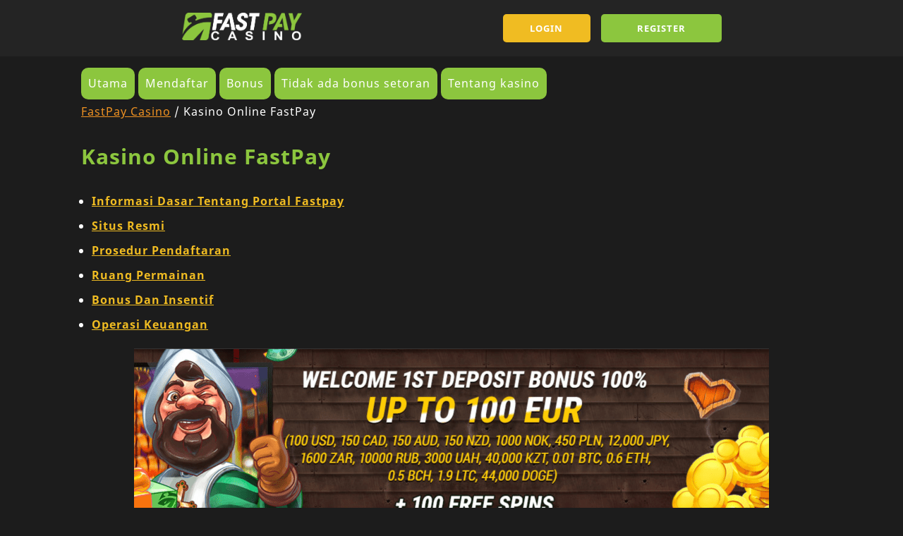

--- FILE ---
content_type: text/html; charset=utf-8
request_url: https://www.fastpay-casino.ch/id/
body_size: 9963
content:
<!DOCTYPE html>
<html xmlns="http://www.w3.org/1999/xhtml" lang="">
<head>

    <meta name="robots" content="nocache"><meta name="robots" content="noarchive">
    <link rel="icon" href="/public/img/favicon.png" type="image/x-icon"/>

    <link rel="dns-prefetch" href="https://res.cloudinary.com" crossorigin>

    <meta charset="utf-8" />

    <meta http-equiv="X-UA-Compatible" content="IE=edge"/>
    <meta name="viewport" content="width=device-width, initial-scale=1.0, maximum-scale=1.0, user-scalable=no">
    <title>FastPay Casino - Situs resmi, pendaftaran 2021</title>

    <meta name="description" content="Fitur kasino FastPay adalah pembayaran instan ke sistem pembayaran apa pun, bonus setoran pertama yang luar biasa, kode bonus dan kode promo, tanpa bonus setoran.">

    <meta name="robots" content="index, follow" />

                        <link href="https://www.fastpay-casino.ch/id/" rel="canonical" />
    
                                         
                    <link rel="alternate"
                          hreflang="de"
                          href="/" />
                
                                                
                    <link rel="alternate"
                          hreflang="en"
                          href="/en/" />
                
                                                
                    <link rel="alternate"
                          hreflang="ru"
                          href="/ru/" />
                
                                                
                    <link rel="alternate"
                          hreflang="af"
                          href="/af/" />
                
                                                
                    <link rel="alternate"
                          hreflang="sq"
                          href="/sq/" />
                
                                                
                    <link rel="alternate"
                          hreflang="am"
                          href="/am/" />
                
                                                
                    <link rel="alternate"
                          hreflang="ar"
                          href="/ar/" />
                
                                                
                    <link rel="alternate"
                          hreflang="hy"
                          href="/hy/" />
                
                                                
                    <link rel="alternate"
                          hreflang="az"
                          href="/az/" />
                
                                                
                    <link rel="alternate"
                          hreflang="eu"
                          href="/eu/" />
                
                                                
                    <link rel="alternate"
                          hreflang="be"
                          href="/be/" />
                
                                                
                    <link rel="alternate"
                          hreflang="bn"
                          href="/bn/" />
                
                                                
                    <link rel="alternate"
                          hreflang="bs"
                          href="/bs/" />
                
                                                
                    <link rel="alternate"
                          hreflang="bg"
                          href="/bg/" />
                
                                                
                    <link rel="alternate"
                          hreflang="ca"
                          href="/ca/" />
                
                                                
                    <link rel="alternate"
                          hreflang="ceb"
                          href="/ceb/" />
                
                                                
                    <link rel="alternate"
                          hreflang="ny"
                          href="/ny/" />
                
                                                
                    <link rel="alternate"
                          hreflang="zh-CN"
                          href="/zh-CN/" />
                
                                                
                    <link rel="alternate"
                          hreflang="co"
                          href="/co/" />
                
                                                
                    <link rel="alternate"
                          hreflang="hr"
                          href="/hr/" />
                
                                                
                    <link rel="alternate"
                          hreflang="cs"
                          href="/cs/" />
                
                                                
                    <link rel="alternate"
                          hreflang="da"
                          href="/da/" />
                
                                                
                    <link rel="alternate"
                          hreflang="nl"
                          href="/nl/" />
                
                                                
                    <link rel="alternate"
                          hreflang="eo"
                          href="/eo/" />
                
                                                
                    <link rel="alternate"
                          hreflang="tl"
                          href="/tl/" />
                
                                                
                    <link rel="alternate"
                          hreflang="fi"
                          href="/fi/" />
                
                                                
                    <link rel="alternate"
                          hreflang="fr"
                          href="/fr/" />
                
                                                
                    <link rel="alternate"
                          hreflang="fy"
                          href="/fy/" />
                
                                                
                    <link rel="alternate"
                          hreflang="gl"
                          href="/gl/" />
                
                                                
                    <link rel="alternate"
                          hreflang="ka"
                          href="/ka/" />
                
                                                
                    <link rel="alternate"
                          hreflang="el"
                          href="/el/" />
                
                                                
                    <link rel="alternate"
                          hreflang="gu"
                          href="/gu/" />
                
                                                
                    <link rel="alternate"
                          hreflang="ht"
                          href="/ht/" />
                
                                                
                    <link rel="alternate"
                          hreflang="ha"
                          href="/ha/" />
                
                                                
                    <link rel="alternate"
                          hreflang="haw"
                          href="/haw/" />
                
                                                
                    <link rel="alternate"
                          hreflang="iw"
                          href="/iw/" />
                
                                                
                    <link rel="alternate"
                          hreflang="hi"
                          href="/hi/" />
                
                                                
                    <link rel="alternate"
                          hreflang="hmn"
                          href="/hmn/" />
                
                                                
                    <link rel="alternate"
                          hreflang="hu"
                          href="/hu/" />
                
                                                
                    <link rel="alternate"
                          hreflang="is"
                          href="/is/" />
                
                                                
                    <link rel="alternate"
                          hreflang="ig"
                          href="/ig/" />
                
                                                
                    <link rel="alternate"
                          hreflang="id"
                          href="/id/" />
                
                                                
                    <link rel="alternate"
                          hreflang="ga"
                          href="/ga/" />
                
                                                
                    <link rel="alternate"
                          hreflang="it"
                          href="/it/" />
                
                                                
                    <link rel="alternate"
                          hreflang="ja"
                          href="/ja/" />
                
                                                
                    <link rel="alternate"
                          hreflang="jw"
                          href="/jw/" />
                
                                                
                    <link rel="alternate"
                          hreflang="kk"
                          href="/kk/" />
                
                                                
                    <link rel="alternate"
                          hreflang="km"
                          href="/km/" />
                
                                                
                    <link rel="alternate"
                          hreflang="rw"
                          href="/rw/" />
                
                                                
                    <link rel="alternate"
                          hreflang="ko"
                          href="/ko/" />
                
                                                
                    <link rel="alternate"
                          hreflang="ku"
                          href="/ku/" />
                
                                                
                    <link rel="alternate"
                          hreflang="ky"
                          href="/ky/" />
                
                                                
                    <link rel="alternate"
                          hreflang="lo"
                          href="/lo/" />
                
                                                
                    <link rel="alternate"
                          hreflang="la"
                          href="/la/" />
                
                                                
                    <link rel="alternate"
                          hreflang="lv"
                          href="/lv/" />
                
                                                
                    <link rel="alternate"
                          hreflang="lt"
                          href="/lt/" />
                
                                                
                    <link rel="alternate"
                          hreflang="lb"
                          href="/lb/" />
                
                                                
                    <link rel="alternate"
                          hreflang="mk"
                          href="/mk/" />
                
                                                
                    <link rel="alternate"
                          hreflang="mg"
                          href="/mg/" />
                
                                                
                    <link rel="alternate"
                          hreflang="ms"
                          href="/ms/" />
                
                                                
                    <link rel="alternate"
                          hreflang="ml"
                          href="/ml/" />
                
                                                
                    <link rel="alternate"
                          hreflang="mt"
                          href="/mt/" />
                
                                                
                    <link rel="alternate"
                          hreflang="mi"
                          href="/mi/" />
                
                                                
                    <link rel="alternate"
                          hreflang="mr"
                          href="/mr/" />
                
                                                
                    <link rel="alternate"
                          hreflang="mn"
                          href="/mn/" />
                
                                                
                    <link rel="alternate"
                          hreflang="my"
                          href="/my/" />
                
                                                
                    <link rel="alternate"
                          hreflang="ne"
                          href="/ne/" />
                
                                                
                    <link rel="alternate"
                          hreflang="no"
                          href="/no/" />
                
                                                
                    <link rel="alternate"
                          hreflang="or"
                          href="/or/" />
                
                                                
                    <link rel="alternate"
                          hreflang="fa"
                          href="/fa/" />
                
                                                
                    <link rel="alternate"
                          hreflang="pl"
                          href="/pl/" />
                
                                                
                    <link rel="alternate"
                          hreflang="pt"
                          href="/pt/" />
                
                                                
                    <link rel="alternate"
                          hreflang="pa"
                          href="/pa/" />
                
                                                
                    <link rel="alternate"
                          hreflang="ro"
                          href="/ro/" />
                
                                                
                    <link rel="alternate"
                          hreflang="sm"
                          href="/sm/" />
                
                                                
                    <link rel="alternate"
                          hreflang="gd"
                          href="/gd/" />
                
                                                
                    <link rel="alternate"
                          hreflang="sr"
                          href="/sr/" />
                
                                                
                    <link rel="alternate"
                          hreflang="st"
                          href="/st/" />
                
                                                
                    <link rel="alternate"
                          hreflang="sn"
                          href="/sn/" />
                
                                                
                    <link rel="alternate"
                          hreflang="sd"
                          href="/sd/" />
                
                                                
                    <link rel="alternate"
                          hreflang="si"
                          href="/si/" />
                
                                                
                    <link rel="alternate"
                          hreflang="sk"
                          href="/sk/" />
                
                                                
                    <link rel="alternate"
                          hreflang="sl"
                          href="/sl/" />
                
                                                
                    <link rel="alternate"
                          hreflang="so"
                          href="/so/" />
                
                                                
                    <link rel="alternate"
                          hreflang="es"
                          href="/es/" />
                
                                                
                    <link rel="alternate"
                          hreflang="su"
                          href="/su/" />
                
                                                
                    <link rel="alternate"
                          hreflang="sw"
                          href="/sw/" />
                
                                                
                    <link rel="alternate"
                          hreflang="sv"
                          href="/sv/" />
                
                                                
                    <link rel="alternate"
                          hreflang="tg"
                          href="/tg/" />
                
                                                
                    <link rel="alternate"
                          hreflang="ta"
                          href="/ta/" />
                
                                                
                    <link rel="alternate"
                          hreflang="tt"
                          href="/tt/" />
                
                                                
                    <link rel="alternate"
                          hreflang="te"
                          href="/te/" />
                
                                                
                    <link rel="alternate"
                          hreflang="tr"
                          href="/tr/" />
                
                                                
                    <link rel="alternate"
                          hreflang="tk"
                          href="/tk/" />
                
                                                
                    <link rel="alternate"
                          hreflang="uk"
                          href="/uk/" />
                
                                                
                    <link rel="alternate"
                          hreflang="ur"
                          href="/ur/" />
                
                                                
                    <link rel="alternate"
                          hreflang="ug"
                          href="/ug/" />
                
                                                
                    <link rel="alternate"
                          hreflang="uz"
                          href="/uz/" />
                
                                                
                    <link rel="alternate"
                          hreflang="vi"
                          href="/vi/" />
                
                                                
                    <link rel="alternate"
                          hreflang="cy"
                          href="/cy/" />
                
                                                
                    <link rel="alternate"
                          hreflang="xh"
                          href="/xh/" />
                
                                                
                    <link rel="alternate"
                          hreflang="yi"
                          href="/yi/" />
                
                                                
                    <link rel="alternate"
                          hreflang="yo"
                          href="/yo/" />
                
                                                
                    <link rel="alternate"
                          hreflang="zu"
                          href="/zu/" />
                
                                                
                    <link rel="alternate"
                          hreflang="zh-TW"
                          href="/zh-TW/" />
                
                        
            <meta property="og:image" content="https://res.cloudinary.com/dljq6tfp6/image/upload/c_scale,w_900/v1614330998/fastpay_1_rmkwgd.png"/>
    
    <meta property="og:image:width" content="360"/>
    <meta property="og:image:height" content="240"/>

    
    <style>
        .breadcrumb {
            padding: 0;
            margin: 0;
        }
        .breadcrumb a {
            text-decoration: underline;
            color: #f09222;
        }
        .breadcrumb li {
            display: inline-block;
        }
        .article-body nav li span {
            text-transform: capitalize;
        }
        .article-body img {
            display: block;
            margin: 0 auto;
        }
        h2 {
            text-transform: capitalize;
        }
        .article-body ul{
            padding-left: 15px;
            font-weight: bold;
            text-transform: capitalize;
        }
        .article-body ul li {
            list-style: disc !important;
        }
        select {
            padding: 0;
            margin: 10px 0px 0px 15px;
        }
        .article-body a{
            color:#f0bc22;
            text-decoration: underline;

        }
        ul.menu li { display: inline-block; background: #8cc63e; padding: 10px; border-radius: 10px; } ul.menu { display: block; }
        .vul1{margin-left:auto;margin-right:auto}.sponsors img{max-width:100%}@font-face{font-family:fast;src:url(/NotoSans-Regular.ttf) format('truetype');font-weight:400;font-style:normal}@font-face{font-family:fast;src:url(/NotoSans-Bold.ttf) format('truetype');font-weight:700;font-style:normal}.footer-wrapper{display:flex;width:100%;padding-top:0;justify-content:safe;flex-direction:column;align-items:center;justify-content:center}h2,h3,h4,h5,h6{padding-left:0}li,p{line-height:1.6;padding-left:0;color:#fff;position:relative}ul{position:relative}h1{color:#8cc63e;font-size:30px!important;padding-left:0;letter-spacing:1px}h2,h3,h4,h5,h6,p strong{font-size:24px;display:block;margin-top:40px;letter-spacing:1px;margin-bottom:0;position:relative;color:#8cc63e;padding-left:0}h2{margin-top:0}body{margin:0;font-family:fast;letter-spacing:1px;position:relative;background:#1c1c1c;overflow-x:hidden;background-size:contain}.value{display:flex;align-items:center;width:100%;margin-top:0;margin-bottom:25px}a{color:inherit;text-decoration:none}header{height:80px;background-color:#242424}footer{height:auto;margin-top:40px;background:#242424;position:relative;font-size:14px;display:-webkit-flex;border-top:2px solid #63666d;display:flex;line-height:24px;box-sizing:border-box;flex-direction:row-reverse;color:#aeaeae}footer a:hover{text-decoration:unset}footer a:hover div{color:#00bc9d!important}footer .container{display:-webkit-flex;display:flex;flex-direction:row!important;justify-content:space-between;color:#fff;align-items:center;font-size:16px;flex-wrap:wrap;margin-top:25px;margin-bottom:25px}.vul2{display:none;margin-left:auto}.vul4 a{color:#63666d!important;font-size:14px;text-decoration:underline}footer .vul2 div{color:#7c7c7c;font-size:16px;padding:0 0}.container{width:1300px;margin:0 auto}header .container{display:-webkit-flex;display:flex;flex-direction:row;align-items:normal;height:100%;justify-content:flex-end}header .container div{margin-left:auto;display:-webkit-flex;ALIGN-ITEMs:center;display:flex;position:relative;margin-right:auto}.drift2{display:-webkit-flex;display:flex;flex-direction:row}.drift2 div{padding:0 12px;color:#fff;position:relative;z-index:22}.men-right input{border:0;width:330px;margin-bottom:20px;font-size:16px;padding-left:20px;height:59px;border-radius:30px;background-color:#444249}.main-left{width:100%;text-align:left;box-sizing:border-box}footer .polo{width:100%;height:2px;background:#826f54;margin-bottom:0}.men3,.men4{width:151px;height:40px;border-radius:5px;background:#8cc63e;transition:.3s;color:#fff;justify-content:center;font-weight:600;text-transform:uppercase;font-size:13px}.men3{background-color:#f0bc22}.men3{margin-right:15px!important}.men3:hover{background:#f09222;color:#fff}.men4:hover{background-color:#3fcd8e;color:#fff}.drift2{margin-right:15px!important;margin-left:-50px!important}header .vul2 div{padding:0 10px}.vul2 div{color:#7c7c7c;font-size:16px;padding:0 5px}.main .container{display:-webkit-flex;display:flex;flex-direction:column}.main-right img{position:sticky;position:-webkit-sticky;top:10px}.for-right img{width:100%}.for-right .right2{border:1px solid #e8e8e8;padding:10px;position:relative;background:#fff;border-radius:10px}ul{padding:0;display:flex;flex-direction:column;margin-bottom:0}li{font-size:16px;padding:5px 0;position:relative;list-style:none}li img{margin:0 20px;width:20px}.righter3{text-align:center;height:113px;border-radius:10px;background-color:#fda700;font-size:24px;font-style:italic;font-weight:700;margin-top:20px;box-sizing:border-box;color:#fff;background:url(/images/ss2.jpg) no-repeat;background-size:100% 100%;display:flex;align-items:center;box-sizing:border-box;padding:25px}.righter31{height:64px;background-color:#092134;width:90%;margin:0 auto;margin-top:0;display:-webkit-flex;display:flex;font-size:18px;flex-direction:column;line-height:64px;align-items:center;padding:0 25px;border-radius:10px;margin-left:15px}.right2 input{height:59px;border:0;width:100%;background-color:#e8e8e8;font-size:16px;padding-left:30px;box-sizing:border-box;margin-bottom:20px;position:relative}.main-img{text-align:center;font-size:16px;color:#8d8a9c;font-style:italic}.promo{height:102px;background-color:#f2f2f4;margin-top:20px;display:-webkit-flex;display:flex;flex-direction:row;flex-wrap:wrap;justify-content:space-between;align-items:stretch;align-content:center;align-items:center;width:100%}.promo1{font-size:22px;font-weight:700;color:#0c314e;padding-left:30px}.promo1 span{color:#fda700}.for-left{width:100%;color:#fafbe5;text-align:left;line-height:1.4;display:flex;flex-direction:row}.promo2{width:253px;height:57px;margin-right:20px;cursor:pointer;color:#fff;text-align:center;line-height:57px;border-radius:5px;background-color:#313036}.main21{width:253px;height:63px;line-height:65px;font-size:18px;margin-top:5px;background-color:#fda700;border-radius:10px;text-align:center;color:#fff}.main2.flex{display:-webkit-flex;display:flex;JUSTIFY-CONTENT:space-between;padding-right:0}.main20{font-size:18px;padding-right:50px;color:#8d8a9c;line-height:1.5;margin-top:20px}.plashka{position:absolute;height:67px;box-shadow:0 11px 38px rgba(49,48,54,.22);background-color:rgba(84,84,90,.8196078431372549);bottom:277px;width:100%;top:auto}.plashka *{cursor:pointer}.plashka .main21{height:53px;line-height:55px}.plashka .container{display:flex;flex-direction:row;flex-wrap:wrap;justify-content:space-between;align-items:center;align-content:space-between}.mob{display:none!important}@media screen and (max-width:1400px) and (min-width:1000px){.for-f a:hover .for-f2{transform:translateY(-140px)}.for-f a{font-size:14px}footer .vul2 div{color:#7c7c7c;font-size:13px;padding:0 0}.vul3{width:20%}.vul2 a{margin:0 0;padding:0 10px}.f2 img{margin-right:35px;width:50%}.footer-top{font-size:12px}li img{margin:0 20px;width:16px;margin-left:5px}.for-left{width:100%}.for-right{padding-left:0;width:30%}.drift2{margin-right:10px!important}header .container div{white-space:nowrap}.vul2 div{font-size:14px}.promo{width:97%}.left-footer img{margin-bottom:110px;margin-top:5px}.men3{padding:0 10px}.men4{padding:0 10px}.men3{width:104px}.container{width:1050px}}@media screen and (max-width:1000px){body,html{overflow-x:hidden}.vul0{width:100%;display:block;text-align:center;margin-top:0}.for-f a:before{width:90px;height:30px;top:auto;font-size:10px}.for-f a:hover .for-f2{transform:translateY(-50px);font-size:14px}.mob{display:block!important}.for-f{width:90vw}.trista{width:90vw!important;display:block;margin:0 auto;margin-top:30px;margin-bottom:30px}.men1 img{width:100%;z-index:3;margin-bottom:0}.nemob{display:none!important}.container{width:100%;padding:0 5vw}.for-right,.left-footer span,.plashka{display:none}.drift-slide-text{color:#fff;font-size:5vw;font-weight:800;position:absolute;width:60vw;display:inline-block;filter:drop-shadow(0 0 125px #131416);line-height:1.2;margin:auto;margin-top:15vw;margin-left:18vw}footer .container{display:-webkit-flex;display:flex;flex-direction:column;margin-top:0;margin-bottom:0}.left-footer img{margin-bottom:0;margin-top:0}.right-footer{font-size:12px;margin-top:10px}.main .container{padding:0 5vw;display:-webkit-flex;box-sizing:border-box;display:flex;flex-direction:column;align-items:baseline}.f4{width:145px}.main1{font-size:22px;position:relative}.main3{font-size:16px}.main2{margin-top:20px;font-size:14px;padding-right:0;line-height:1.5;color:#8d8a9c}.main20{padding-right:0}img{max-width:100%}.main21{width:100%;height:63px;line-height:63px;font-size:18px;margin-top:5px;background-color:#092134;text-align:center;color:#fff;margin-top:20px}header{display:none}.main2.flex{display:-webkit-flex;display:flex;padding-right:0;flex-direction:column}.promo2{width:154px;height:47px;line-height:47px;border:1px solid #fda700}.promo1 span{color:#fda700;display:block}.promo1{font-size:16px;font-weight:700;color:#0c314e;padding-left:10px}.drift-slide{margin-bottom:0}.right-footer:after{content:'© 2019 Все права защищены.';display:block;margin-top:20px}.mob{display:block}header{height:auto;z-index:100000;left:0;right:0;height:82px}.main-right{display:none}.pros{display:none}header .container{flex-direction:row;padding:0 5vw;flex-wrap:wrap;box-sizing:border-box;padding-top:10px}.footer-top{width:100vw;flex-direction:row;flex-wrap:nowrap;display:flex;font-size:14px;padding-left:0;box-sizing:border-box;margin-right:0;border-radius:0}.footer-top div{margin-right:25px;margin-top:0;margin-bottom:5px}header{margin:0}.f1{text-align:center}.clss div{width:50%}.fixor-end{margin-top:20px}.polo{display:none}footer .polo{display:block;margin-top:15px;margin-bottom:25px}.fot-r{width:100%;display:flex;flex-direction:column;align-items:baseline;justify-content:end;padding-left:0;box-sizing:border-box;margin-top:10px;margin-bottom:20px}.igra{width:100px;height:28px;border-radius:19px;box-shadow:0 0 18px rgba(240,146,53,.38);font-size:10px;margin-top:0}.fot-l{width:100%;color:#99a39d;font-size:13px;margin-top:20px;justify-content:normal}.footer-bot a{padding:0 4vw;margin-bottom:10px;padding-left:0}.footer-bot{display:flex;width:100%;flex-wrap:wrap;justify-content:left}.f2 img{margin-right:0;width:100%;margin-left:0;margin-bottom:15px}.f2{margin-right:0;font-size:14px;margin-top:10px;display:flex;flex-direction:column;align-items:baseline}.f3 img{margin-top:20px;margin-right:0}footer{height:auto;margin-top:20px}.for-f1,.for-f2{height:100px}footer .container{justify-content:center;flex-wrap:wrap;align-items:center!important}footer .vul2 a{padding:5px 0!important;display:inline-block}.footer-bot{padding:8vw 5vw!important}.vul3{margin:35px 0}img{max-width:100%}.forkv{width:101%}.men1{margin-left:0!important;width:30%}.menn{display:flex;width:60%;flex-direction:row;justify-content:space-between}.men4{margin-right:3vw!important;height:40px!important;width:40vw;margin-right:0!important}.drift2{margin-right:0!important;flex-direction:column;width:100%;background:#002f87;align-items:left!important}header .container .drift2{ALIGN-ITEMs:baseline;padding-top:20px}header .container{height:auto}.men5{display:flex;align-items:end!important;width:10vw}.men5 img{width:48px;margin-top:2px;height:36px;margin-left:2vw}.clss{display:flex;align-items:center;justify-content:space-around;font-size:10px;align-items:center;padding:0 5%;margin-bottom:10px}header .drift2 div:hover:before{content:' ';position:absolute;height:100%;pointer-events:none;border-top:0 solid;background-color:#c11832;border-left:5px solid #f7111a;border-radius:0;left:-5vw;width:100vw;top:0;z-index:-2}.drift2 div{padding:10px 4vw;width:90vw;padding-left:0}header .vul2 div:after{display:none!important}header .vul2 a{margin:0 0;width:100%;padding:0;height:30px}header .container div.vul2{display:flex;position:absolute!important;width:100%;top:82px;height:300px;z-index:33;background:#292929;display:flex!important;flex-direction:column;ALIGN-ITEMs:left!important;justify-content:space-around;padding-top:4vw;transition:.2s;transform:translateX(100%);right:0;border-top:1px solid #3e3e3e}header .container div.vul2.acriv{transform:translateX(0)}header .container{padding-top:20px;padding-bottom:20px}.men5{display:flex;align-items:end!important;width:10vw;margin-right:0!important}.for-f a{width:48%;height:110px;margin:0;background-size:100% 100%;margin-bottom:120px;cursor:pointer;position:relative;margin:0 1%;margin-bottom:10px;font-size:8px}.for-f2{height:30px}.for-f1{height:150px}.for-f-end{margin:20px auto}.for-f a .for-f-0{position:absolute;content:" ";width:100%;z-index:1;height:100px}h1:before,h2:before,h3:before,h4:before,h5:before,h6:before,strong:before{display:none}h1,strong{padding-left:0}.vul2 div{color:#7c7c7c;font-size:16px;padding:0 0}.men3{padding:0 1vw;font-size:3vw;width:20vw;height:40px!important}.men4{margin-right:4vw!important;padding:0 1vw;font-size:3vw;width:28vw;height:40px!important}.men1 img{width:100%;z-index:3;margin-top:0;display:block;max-width:174px}header .vul2 div:hover:before{top:12px;display:none}p strong{margin-top:0}h2{margin-top:20px}}@media screen and (max-width:1000px){.for-f a{width:48%;height:150px;margin:0;background-size:100% 100%;margin-bottom:120px;cursor:pointer;position:relative;margin:0 1%;margin-bottom:10px;font-size:8px}h2,h3,h4,h5,p strong{padding-left:0}.nemob{display:none!important}.vul2 a{margin:0 10px;white-space:nowrap;padding:25px 0}.vul2{overflow:inherit;-webkit-overflow-scrolling:touch;margin-left:0;width:100%;text-align:center}h1:before,h2:before,h3:before,h4:before,h5:before,h6:before,p strong:before{display:none}h1,h2,h3,h4,h5,h6,li,p{padding-left:0}.main-left{width:100%;padding-right:0}.for-left{width:100%}li,p{line-height:1.6;font-size:14px}header .vul2 div:hover:after{display:none}h2,h3,h4,h5,h6,p strong{font-size:18px}}
    </style>
    

</head>

<body>

<header>
    <div class="container">
        <div class="men1">
            <a href="/play.php" target="_blank" rel="nofollow"><img width="170" src="/logo.png"></a>
        </div>
        <div class="men-right">
            <div>
                <a style="cursor:pointer" class="href" href="/play.php" rel="nofollow" target="_blank">
                    <div class="men3">
                       Login
                    </div>
                </a>
                <a style="cursor:pointer" class="href" href="/play.php" rel="nofollow" target="_blank">
                    <div class="men4">
                       Register
                    </div>
                </a>
            </div>
        </div>
    </div>
</header>

<header class="mob">
    <div class="container">
        <div class="men1">
            <a href="/play.php" target="_blank" rel="nofollow"><img width="170" src="/logo.png"></a>
        </div>
        <div class="menn">
            <a class="href" href="/play.php" rel="nofollow" target="_blank">
                <div class="men4"> Register </div>
            </a>
            <div></div>
            <a class="href" href="/play.php" rel="nofollow" target="_blank">
                <div class="men3"> Login </div>
            </a>
        </div>
    </div>
</header>


<div>
    <div class="main">
    <div class="container">
        <ul class="menu">
                            <li><a href="/id/">Utama</a></li>
                            <li><a href="/id/4-fitur-pendaftaran-di-kasino-fastpay/">Mendaftar</a></li>
                            <li><a href="/id/5-kasino-fastpay---bonus-dan-kode-promo/">Bonus</a></li>
                            <li><a href="/id/6-kasino-fastpay-tanpa-bonus-setoran/">Tidak ada bonus setoran</a></li>
                            <li><a href="/id/7-situs-web-resmi-kasino-fastpay/">Tentang kasino</a></li>
                    </ul>
        <div style="display:flex;flex-direction:row">
            <div class="for-left">
                <article class="article">
                    <nav aria-label="breadcrumb">
                        <ol class="breadcrumb">
                            <li class="breadcrumb-item"><a href="/id/">FastPay Casino</a></li>
                            <li class="breadcrumb-item">/</li>
                            <li class="breadcrumb-item active" aria-current="page">Kasino Online FastPay</li>
                        </ol>
                    </nav>
                    <div class="content-block">
                        <h1>Kasino Online FastPay</h1>
                        <div class="article-content">
                            <div class="article-body">
                                <nav itemscope="itemscope" itemtype="https://www.schema.org/SiteNavigationElement"><ul><li><a itemprop="url" href="/id/#header-0"><span itemprop="name">Informasi dasar tentang portal Fastpay</span></a></li><li><a itemprop="url" href="/id/#header-1"><span itemprop="name">Situs resmi</span></a></li><li><a itemprop="url" href="/id/#header-2"><span itemprop="name">Prosedur pendaftaran</span></a></li><li><a itemprop="url" href="/id/#header-3"><span itemprop="name">Ruang permainan</span></a></li><li><a itemprop="url" href="/id/#header-4"><span itemprop="name">Bonus dan insentif</span></a></li><li><a itemprop="url" href="/id/#header-5"><span itemprop="name">Operasi keuangan</span></a></li></ul></nav><p><a href="/play.php"><img alt="Kasino FastPay" src="https://res.cloudinary.com/dljq6tfp6/image/upload/c_scale,w_900/v1614330998/fastpay_1_rmkwgd.png"/></a></p><p> <a href="/play.php" rel="nofollow"><em>Portal virtual Fastpay Casino</em></a> didirikan baru-baru ini - pada musim panas 2018. Dalam waktu yang singkat, situs ini telah berhasil mendapatkan reputasi yang kokoh dan audiens yang luas dari pelanggan tetap, yang terus berkembang. Penyelenggara berfokus pada penyediaan permainan yang adil dan transparan, yang menarik para penjudi dan memungkinkan mereka untuk benar-benar menikmati tempat-tempat online.</p><p> <a href="/play.php"><img alt="FastPay" src="https://res.cloudinary.com/dljq6tfp6/image/upload/v1614330620/fastpaybannerright_bu8zkh.jpg"/></a></p><h2 id="header-0">Informasi dasar tentang portal Fastpay</h2><p><em>Fastpay Casino beroperasi di</em> bawah lisensi dengan nomor registrasi 8048/JAZ2020-013 dan dioperasikan oleh Dama NV, beroperasi di bawah yurisdiksi Curacao. Meskipun usianya masih muda, itu termasuk dalam daftar kasino online terbaik. Ini adalah penjamin keamanan dan keadilan, sehingga pengguna yang tidak berpengalaman pun tidak takut untuk memilih situs resminya untuk waktu senggang yang menyenangkan.</p><p> Konsep kasino difokuskan untuk memberi pelanggan setoran instan dan verifikasi akun yang mudah. Pengguna dijamin penarikan tercepat dana yang dimenangkan dan verifikasi nyaman. Mengikuti tren modern, kasino Fastpay memiliki versi seluler, serta cermin yang berfungsi, yang secara signifikan memperluas kemungkinan perjudian. Di antara mitra klub, Anda dapat melihat penyedia terkenal dunia yang telah bekerja di industri perjudian selama lebih dari dua puluh tahun.</p><h2 id="header-1">Situs resmi</h2><p><a href="/play.php"><img alt="FastPay" src="https://res.cloudinary.com/dljq6tfp6/image/upload/c_scale,w_1000/v1614331233/fastpay_2_1_b64jku.png"/></a></p><p> Pengunjung situs memperhatikan suasana menyenangkan dari <a href="/play.php">situs web resmi</a> dan lokasi yang nyaman dari blok fungsional utamanya. Spanduk cerah saling menggantikan, menunjukkan tamu dan anggota terdaftar <em>klub Kasino FastPay</em> semua informasi yang diperlukan, serta memancing minat pada apa yang terjadi di dinding virtualnya.</p><p> Halaman utama berisi tab registrasi, login dan menu. Antarmuka yang dikelompokkan secara logis membuatnya mudah dinavigasi bahkan untuk pemula. Penjudi dari berbagai negara akan merasa nyaman di halamannya, karena itu diadaptasi untuk sejumlah besar bahasa yang berbeda:</p><ul><li> Rusia;</li><li> Inggris;</li><li> Jerman;</li><li> Polandia.</li><li> Orang Australia</li><li> Kanada</li></ul><p> Spanyol, Swensk, Norsk, Suomi, Melayu, Kazakstan, Turki, Prancis, Ceko, Jepang, dan banyak lagi lainnya tidak kalah relevannya.</p><p> Gaya <em>situs web resmi Fastray</em> dibedakan oleh warna-warna cerah, oleh karena itu ia menghibur. Kurangnya informasi yang tidak perlu dan desain yang bagus memungkinkan Anda untuk dengan cepat keluar dari masalah sehari-hari, terjun langsung ke berbagai macam hiburan judi.</p><h2 id="header-2">Prosedur pendaftaran</h2><p><a href="/play.php"><img alt="" src="https://res.cloudinary.com/dljq6tfp6/image/upload/c_scale,w_450/v1614331322/registration_ivdtrl.png"/></a></p><p> Terlepas dari kenyataan bahwa pendaftaran di situs web resmi <em>Fastpay Casino</em> hanya diperlukan bagi mereka yang memutuskan untuk menjadi anggota resmi klub dan mulai bermain dengan uang sungguhan, pengguna melewatinya dengan senang hati. <a href="/play.php">Pendaftaran pengguna</a> :</p><ul><li> menunjukkan niat serius seorang penjudi;</li><li> memungkinkan klien situs untuk menikmati berbagai hak istimewa, seperti bonus, putaran gratis, promosi, pengembalian uang;</li><li> menunjukkan bahwa anggota baru klub setuju dengan persyaratan portal dan telah mencapai usia dewasa.</li></ul><p> Untuk membuat akun permainan di kasino, cukup masuk ke situs situs dan tekan tombol registrasi. Dibutuhkan sedikit waktu dan cara:</p><ul><li> mengisi profil pengguna dengan kata sandi dan alamat email;</li><li> pilihan mata uang akun;</li><li> konfirmasi penerimaan promo dalam bentuk pengiriman;</li><li> mempelajari aturan dan kebijakan lembaga;</li><li> konfirmasi relevansi kotak surat.</li></ul><p> Poin terakhir dilakukan dengan mengklik tautan aktivasi, yang ada di surat dari administrasi portal. Setelah menjadi pemilik <em>akun pribadi di kasino FastPay,</em> penjudi pergi ke bagian &quot;Data profil&quot; dan mengisi semua bidang yang diperlukan sehingga administrasi memiliki informasi tentang pemain.</p><p> <a href="/play.php"><img alt="Kasino FastPay" src="https://res.cloudinary.com/dljq6tfp6/image/upload/v1614330836/720260_ymn6na.jpg"/></a></p><h2 id="header-3">Ruang permainan</h2><p>Kebanggaan situs ini adalah banyak pilihan hiburan. Yang paling populer adalah mesin slot, tetapi di sini Anda juga dapat menemukan:</p><ul><li> permainan kartu;</li><li> hiburan meja;</li><li> tabel dengan dealer langsung.</li></ul><p> <a href="/play.php"><img alt="Dewan Perjudian FastPay" src="https://res.cloudinary.com/dljq6tfp6/image/upload/c_scale,w_900/v1614332093/gameboards_ezsf9d.png"/></a></p><p> <em>Aula perjudian Fastpay</em> memiliki lebih dari 2500 slot. Mereka dihadirkan oleh empat puluh vendor, yang paling terkenal di antaranya adalah: Evolution, NetEntertainment, Microgaming, Yggdrasil Gaming, Playtech, Endorphina, Play N &#39;Go, Igrosoft, Nextgen, dll. Keunikan semua slot di institusi ini adalah kualitasnya yang tinggi dan kemurahan hati.</p><p> Menu ruang permainan:</p><ul><li> slot - bagian dengan mesin virtual;</li><li> baru - semua slot baru-baru ini dirilis oleh penyedia dan muncul di katalog situs;</li><li> live - lebih dari 150 game dengan bandar sungguhan;</li><li> roulette adalah hiburan klasik kasino mana pun;</li><li> membeli masa depan - perangkat lunak dengan kemampuan untuk membeli fungsi bonus;</li><li> BITCOIN, ETH, LTC.</li></ul><p> Perangkat paling populer adalah Book Of Fastpay, Crazy Halloween, Aztec Pyramids, Dolphins Gold, 777 Diamonds, Fruits &amp; Diamonds, Jungle Treasure, Book Of Tribes, dll. Untuk semua pengguna yang tidak memiliki banyak pengalaman, ada kesempatan <em>untuk bermain gratis di kasino Fastpay</em> . Demo tidak memerlukan registrasi atau dana pada deposit.</p><h2 id="header-4">Bonus dan insentif</h2><p><a href="/play.php"><img alt="Bonus FastPay" src="https://res.cloudinary.com/dljq6tfp6/image/upload/c_scale,w_900/v1614332186/bonuses_gdkwlq.png"/></a></p><p> Segera setelah pembukaan, situs tersebut memberi pelanggannya bonus selamat datang <a href="/play.php">untuk menyelesaikan pendaftaran,</a> tetapi hari ini peluang seperti itu telah dikeluarkan dari daftar hak istimewa. Sebagai gantinya, anggota baru menerima paket selamat datang. Itu memungkinkan untuk mengisi kembali deposit dengan persyaratan yang sangat menguntungkan.</p><blockquote><p> Pada top-up pertama, ukuran hadiah dari kasino akan menjadi 100% dan akan ditambah dengan 100 FS gratis. Selama setoran kedua, klien akan menerima bonus 75% dari jumlah yang disimpan ke akun. Jumlah minimum dana untuk melakukan setoran pada setoran pertama adalah 1000 RUB, 20 EUR, 20 USD, 8800 DOGE, 0,05 ETH, 0,002 BTC, 0,4 LTC, 0,096 BCH. Waktu untuk mempertaruhkan mereka adalah 2 hari. Dalam hal ini, taruhannya adalah x50.</p></blockquote><p> Untuk pelanggan reguler, berlaku ketentuan khusus. Program VIP terdiri dari 10 level dan melibatkan banyak hadiah menyenangkan, penawaran hebat, dan cashback.</p><h2 id="header-5">Operasi keuangan</h2><p>Untuk kenyamanan, Anda dapat mengisi kembali setoran dan menarik keuntungan dalam mata uang berikut: RUB, USD, EUR, NZD, CAD, AUD, PLN, NOK, JPY, ZAR, BTC, BCH, LTC, DOGE, ETH. Kasino Fastpay menerima cryptocurrency, yang secara signifikan meningkatkan daya tariknya di mata pengunjung, karena itu tidak dikenai pajak.</p><blockquote><p> <em>Transaksi keuangan kasino Fastpay</em> dilakukan oleh hampir semua sistem pembayaran populer. Metode paling populer untuk menyimpan dana adalah: Visa, Mastercard, Maestro, Webmoney, Ecopayz, Neteller, Mifinity, Skrill, Muchbetter, Transfer cepat, EcoVoucher, Neosurf, Bitcoin, Litecoin, Ethereum, Dogecoin, Tether.</p></blockquote><p> Penerimaan dilakukan secara instan dan tidak memerlukan komisi, kecuali Webmoney. Jumlah penambahan setoran bervariasi dalam kisaran dari 10 hingga 4000 EUR/USD. Dalam cryptocurrency, pembayaran minimum adalah 0,0001 BTC, 0,01 ETH, 0,01 LTC, 1 DOGE, 0,001 BCH.</p><p> Anda dapat menarik keuntungan menggunakan Webmoney, Ecopayz, Neteller, Skrill, Muchbetter, Transfer cepat, Mifinity, Bitcoin, Litecoin, Ethereum, Dogecoin, Tether. Prosedurnya dilakukan tanpa komisi dan memakan waktu hingga dua jam. Untuk memverifikasi identitas, pengguna harus melalui prosedur verifikasi.</p>
                            </div>

                            <div class="a2a_kit a2a_kit_size_32 a2a_default_style article-social">
                                <a class="a2a_dd" href="https://www.addtoany.com/share" rel="nofollow"></a>
                                <a class="a2a_button_facebook"></a>
                                <a class="a2a_button_twitter"></a>
                                <a class="a2a_button_facebook_messenger"></a>
                                <a class="a2a_button_pinterest"></a>
                            </div>
                            
                                <script type="219071bbd90477ef3b19d799-text/javascript">
                                    var a2a_config = a2a_config || {};
                                    a2a_config.locale = "{$smarty.get.locale}";
                                </script>
                            
                            <script async src="https://static.addtoany.com/menu/page.js" type="219071bbd90477ef3b19d799-text/javascript"></script>
                            <div class="languages">
                                <br>
                                                                    <a href="/">
                                        de
                                    </a>
                                                                    <a href="/en/">
                                        en
                                    </a>
                                                                    <a href="/ru/">
                                        ru
                                    </a>
                                                                    <a href="/af/">
                                        af
                                    </a>
                                                                    <a href="/sq/">
                                        sq
                                    </a>
                                                                    <a href="/am/">
                                        am
                                    </a>
                                                                    <a href="/ar/">
                                        ar
                                    </a>
                                                                    <a href="/hy/">
                                        hy
                                    </a>
                                                                    <a href="/az/">
                                        az
                                    </a>
                                                                    <a href="/eu/">
                                        eu
                                    </a>
                                                                    <a href="/be/">
                                        be
                                    </a>
                                                                    <a href="/bn/">
                                        bn
                                    </a>
                                                                    <a href="/bs/">
                                        bs
                                    </a>
                                                                    <a href="/bg/">
                                        bg
                                    </a>
                                                                    <a href="/ca/">
                                        ca
                                    </a>
                                                                    <a href="/ceb/">
                                        ceb
                                    </a>
                                                                    <a href="/ny/">
                                        ny
                                    </a>
                                                                    <a href="/zh-CN/">
                                        zh-CN
                                    </a>
                                                                    <a href="/co/">
                                        co
                                    </a>
                                                                    <a href="/hr/">
                                        hr
                                    </a>
                                                                    <a href="/cs/">
                                        cs
                                    </a>
                                                                    <a href="/da/">
                                        da
                                    </a>
                                                                    <a href="/nl/">
                                        nl
                                    </a>
                                                                    <a href="/eo/">
                                        eo
                                    </a>
                                                                    <a href="/tl/">
                                        tl
                                    </a>
                                                                    <a href="/fi/">
                                        fi
                                    </a>
                                                                    <a href="/fr/">
                                        fr
                                    </a>
                                                                    <a href="/fy/">
                                        fy
                                    </a>
                                                                    <a href="/gl/">
                                        gl
                                    </a>
                                                                    <a href="/ka/">
                                        ka
                                    </a>
                                                                    <a href="/el/">
                                        el
                                    </a>
                                                                    <a href="/gu/">
                                        gu
                                    </a>
                                                                    <a href="/ht/">
                                        ht
                                    </a>
                                                                    <a href="/ha/">
                                        ha
                                    </a>
                                                                    <a href="/haw/">
                                        haw
                                    </a>
                                                                    <a href="/iw/">
                                        iw
                                    </a>
                                                                    <a href="/hi/">
                                        hi
                                    </a>
                                                                    <a href="/hmn/">
                                        hmn
                                    </a>
                                                                    <a href="/hu/">
                                        hu
                                    </a>
                                                                    <a href="/is/">
                                        is
                                    </a>
                                                                    <a href="/ig/">
                                        ig
                                    </a>
                                                                    <a href="/id/">
                                        id
                                    </a>
                                                                    <a href="/ga/">
                                        ga
                                    </a>
                                                                    <a href="/it/">
                                        it
                                    </a>
                                                                    <a href="/ja/">
                                        ja
                                    </a>
                                                                    <a href="/jw/">
                                        jw
                                    </a>
                                                                    <a href="/kk/">
                                        kk
                                    </a>
                                                                    <a href="/km/">
                                        km
                                    </a>
                                                                    <a href="/rw/">
                                        rw
                                    </a>
                                                                    <a href="/ko/">
                                        ko
                                    </a>
                                                                    <a href="/ku/">
                                        ku
                                    </a>
                                                                    <a href="/ky/">
                                        ky
                                    </a>
                                                                    <a href="/lo/">
                                        lo
                                    </a>
                                                                    <a href="/la/">
                                        la
                                    </a>
                                                                    <a href="/lv/">
                                        lv
                                    </a>
                                                                    <a href="/lt/">
                                        lt
                                    </a>
                                                                    <a href="/lb/">
                                        lb
                                    </a>
                                                                    <a href="/mk/">
                                        mk
                                    </a>
                                                                    <a href="/mg/">
                                        mg
                                    </a>
                                                                    <a href="/ms/">
                                        ms
                                    </a>
                                                                    <a href="/ml/">
                                        ml
                                    </a>
                                                                    <a href="/mt/">
                                        mt
                                    </a>
                                                                    <a href="/mi/">
                                        mi
                                    </a>
                                                                    <a href="/mr/">
                                        mr
                                    </a>
                                                                    <a href="/mn/">
                                        mn
                                    </a>
                                                                    <a href="/my/">
                                        my
                                    </a>
                                                                    <a href="/ne/">
                                        ne
                                    </a>
                                                                    <a href="/no/">
                                        no
                                    </a>
                                                                    <a href="/or/">
                                        or
                                    </a>
                                                                    <a href="/fa/">
                                        fa
                                    </a>
                                                                    <a href="/pl/">
                                        pl
                                    </a>
                                                                    <a href="/pt/">
                                        pt
                                    </a>
                                                                    <a href="/pa/">
                                        pa
                                    </a>
                                                                    <a href="/ro/">
                                        ro
                                    </a>
                                                                    <a href="/sm/">
                                        sm
                                    </a>
                                                                    <a href="/gd/">
                                        gd
                                    </a>
                                                                    <a href="/sr/">
                                        sr
                                    </a>
                                                                    <a href="/st/">
                                        st
                                    </a>
                                                                    <a href="/sn/">
                                        sn
                                    </a>
                                                                    <a href="/sd/">
                                        sd
                                    </a>
                                                                    <a href="/si/">
                                        si
                                    </a>
                                                                    <a href="/sk/">
                                        sk
                                    </a>
                                                                    <a href="/sl/">
                                        sl
                                    </a>
                                                                    <a href="/so/">
                                        so
                                    </a>
                                                                    <a href="/es/">
                                        es
                                    </a>
                                                                    <a href="/su/">
                                        su
                                    </a>
                                                                    <a href="/sw/">
                                        sw
                                    </a>
                                                                    <a href="/sv/">
                                        sv
                                    </a>
                                                                    <a href="/tg/">
                                        tg
                                    </a>
                                                                    <a href="/ta/">
                                        ta
                                    </a>
                                                                    <a href="/tt/">
                                        tt
                                    </a>
                                                                    <a href="/te/">
                                        te
                                    </a>
                                                                    <a href="/tr/">
                                        tr
                                    </a>
                                                                    <a href="/tk/">
                                        tk
                                    </a>
                                                                    <a href="/uk/">
                                        uk
                                    </a>
                                                                    <a href="/ur/">
                                        ur
                                    </a>
                                                                    <a href="/ug/">
                                        ug
                                    </a>
                                                                    <a href="/uz/">
                                        uz
                                    </a>
                                                                    <a href="/vi/">
                                        vi
                                    </a>
                                                                    <a href="/cy/">
                                        cy
                                    </a>
                                                                    <a href="/xh/">
                                        xh
                                    </a>
                                                                    <a href="/yi/">
                                        yi
                                    </a>
                                                                    <a href="/yo/">
                                        yo
                                    </a>
                                                                    <a href="/zu/">
                                        zu
                                    </a>
                                                                    <a href="/zh-TW/">
                                        zh-TW
                                    </a>
                                                            </div>
                        </div>
                    </div>
                </article>
            </div>
        </div>
    </div>



    <footer>
        <div class="footer-wrapper container">
            <div class="value ">
                <div class="vul1">
                    <a href="/play.php" rel="nofollow" target="_blank">
                        <br/>
                        <img width="174" src="/logo.png" alt="">
                    </a>
                </div>
            </div>
            <div class="sponsors">
                <img class="" src="/sponsors.png" alt="">
            </div>
        </div>
    </footer>
</div>
</div>


<script src="/cdn-cgi/scripts/7d0fa10a/cloudflare-static/rocket-loader.min.js" data-cf-settings="219071bbd90477ef3b19d799-|49" defer></script></body>
</html>